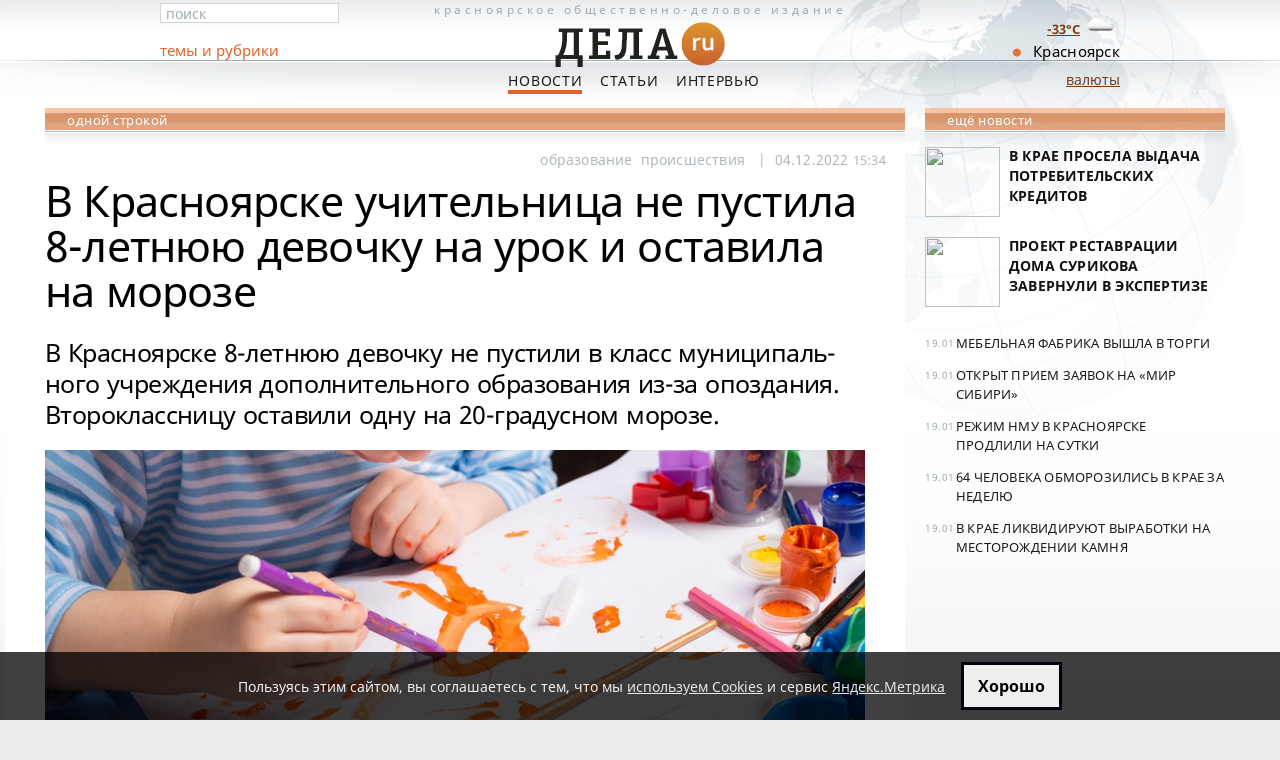

--- FILE ---
content_type: text/html; charset=utf-8
request_url: https://dela.ru/lenta/277445/
body_size: 5757
content:

<!DOCTYPE html PUBLIC "-//W3C//DTD XHTML 1.0 Transitional//EN" "http://www.w3.org/TR/xhtml1/DTD/xhtml1-transitional.dtd">
<html xmlns="http://www.w3.org/1999/xhtml">
<head>
  <meta http-equiv="Content-Type" content="text/html; charset=utf-8" />
  <title>В Красноярске учительница не пустила 8-летнюю девочку на урок и оставила на морозе</title><meta name="description" content="В Красноярске 8-летнюю девочку не пустили в класс муниципального учреждения дополнительного образования из-за опоздания. Второклассницу оставили одну на 20-градусном морозе." />
    
  <meta name="viewport" content="width=device-width, initial-scale=1">
    
    <link rel="canonical" href="https://dela.ru/lenta/277445/">
    
    <link rel="amphtml" href="https://dela.ru/amp/277445/">
    
  <link rel="shortcut icon" href="/imgs/new/favicon.ico">
  <link rel="icon" type="image/png" href="/imgs/new/16px.png" sizes="16x16" /><link rel="icon" type="image/png" href="/imgs/new/16px.png" sizes="32x32" /><link rel="icon" type="image/png" href="/imgs/new/64px.png" sizes="64x64" /><link rel="icon" type="image/png" href="/imgs/new/128px.png" sizes="128x128" /><link rel="icon" type="image/png" href="/imgs/new/256px.png" sizes="256x256" />
  <meta name="theme-color" content="#ce6f2e" /><meta name="msapplication-navbutton-color" content="#ce6f2e" />
  <link rel="manifest" href="/manifest.json" /><link rel="yandex-tableau-widget" href="/manifest-yndx.json" />
  <link rel="apple-touch-icon" href="/imgs/new/180px.png" /><link rel="apple-touch-icon" sizes="76x76" href="/imgs/new/76px.png" /><link rel="apple-touch-icon" sizes="256x256" href="/imgs/new/256px.png" /> 
  <meta name="apple-mobile-web-app-title" content="ДЕЛА.ru - новости Красноярска" /><meta name="mobile-web-app-capable" content="yes" /><meta name="apple-mobile-web-app-status-bar-style" content="black-translucent" />
  <meta property="fb:pages" content="122725837781196" />

    
  <script type="application/ld+json">
  {
    "@context": "http://schema.org", "@type": "NewsArticle",
    "mainEntityOfPage": {"@type": "WebPage", "@id": "https://dela.ru/lenta/277445/"},
    "headline": "В Красноярске учительница не пустила 8-летнюю девочку на урок и оставила на морозе",
    "description": "В Красноярске 8-летнюю девочку не пустили в класс муниципального учреждения дополнительного образования из-за опоздания. Второклассницу оставили одну на 20-градусном морозе.",
    "image": ["https://dela.ru/medianew/img/1-8751204.jpg"], 
    "datePublished": "2022-12-04T15:34:17+07:00", 
    "dateModified": "2022-12-04T18:51:31+07:00",
    "author": {"@type": "Organization", "name": "Dela" },
    "publisher": {"@type": "Organization", "name": "Dela.ru Ltd.", "logo": {"@type": "ImageObject", "url": "https://dela.ru/imgs/new/dela-360x120px.png", "width":"360", "height":"120"} }
  }
  </script>
  
  <meta property="og:type" content="article" /><meta property="og:locale" content="ru_RU" /><meta property="og:site_name" content="ДЕЛА - новости Красноярска"/>
  <meta property="og:title" content="В Красноярске учительница не пустила 8-летнюю девочку на урок и оставила на морозе" />
  <meta property="og:description" content="В Красноярске 8-летнюю девочку не пустили в класс муниципального учреждения дополнительного образования из-за опоздания. Второклассницу оставили одну на 20-градусном морозе." />
  <meta property="og:url" content="https://dela.ru/lenta/277445/" />

  <meta property="og:image" content="https://dela.ru/medianew/img/1-8751204.jpg" /><meta name="twitter:image:src" content="https://dela.ru/medianew/img/1-8751204.jpg"><meta name="twitter:card" content="summary_large_image"><meta name="twitter:site" content="@delakrasnoyarsk"><meta name="twitter:creator" content="@delakrasnoyarsk">
  <meta name="yandex-verification" content="424a1cc1f43c0e8e" />
  
  <meta name="robots" content="max-image-preview:large" />
    <meta property="yandex_recommendations_kill" content="1"/> 

  <link rel="preload" href="/css/fonts/fonts-03.css" as="style">
  <link rel="stylesheet" href="/css/fonts/fonts-03.css" type="text/css" />
  
  <link rel="preload" href="/css/base-21v4.css" as="style" />
  <link rel="stylesheet" href="/css/base-21v4.css" type="text/css" />
  

  <script type="text/javascript" src="/js/all-19.js"></script>
  
	   
</head>

<body>
	<form name="aspnetForm" method="post" action="./default.aspx" id="aspnetForm">
<div>
<input type="hidden" name="_VIEWSTATE" id="_VIEWSTATE" value="b978bc34-bd3f-46f1-926e-4fcf6a7fe9f9" />
<input type="hidden" name="__VIEWSTATE" id="__VIEWSTATE" value="" />
</div>











<div class="dcnt">

	<div class="head-cnt ">
 
		<div class="ccol">
				
			<a class="head" title="На главную страницу ДЕЛА - Новости Красноярска " href="/">
				Красноярское <span>общественно-деловое</span> издание
        <img alt="Dela.ru - Новости Красноярска" title="На главную страницу ДЕЛА.ru" src="/imgs/new/dela-logo-small.png" width="180" height="60" /> 
			</a>

			<p class="main-menu">
       <a href="/news/" id="ctl00_aNews" class="act">Новости</a>
       <a href="/articles/" id="ctl00_aArticles">Статьи</a>
       <a href="/interview/" id="ctl00_aInterview">Интервью</a> 
       <!-- <a href="/weekly/" id="ctl00_aWeekly">Мнения</a><a href="/votes/" id="ctl00_aVotes">Голосования</a><a href="/tenders/" id="ctl00_aTenders">Тендеры</a> -->
			</p>
		
  <a href="#" id="mobile-btn" class="crrnc" style="font-size: 20px; bottom: 0; display: none; text-decoration: none; margin-right: 60px; background-color: #e37230; color: #fff; padding: 4px;">мобильная версия</a>
	<a id="tocrnclnk" class="crrnc" href="/cources/">валюты</a>
		
		</div> <!-- ccol -->
	
		<div class="lcol">
			
			<div class="fast-search">
				
				<input id="fast-search" type="text" value="поиск" maxlength="64" />
				
			</div>
      <div class="sec-menu"><span><a href="/all-themes/">темы и рубрики</a></span></div>
		  
			
				
		</div> <!-- lcol -->
		
		<div class="rcol"><p id="ctl00_pKrskDot" class="krsk">Красноярск</p></div>

	</div> <!-- head-cnt -->

	
	

<div class="main-cnt">
<div class="cnt2col" id="divPubl2Clmn">


<div class="sect-hd sect-hd2">одной строкой</div>


<div class="wcol article">
<article itemscope itemtype="http://schema.org/NewsArticle">
  <ul class="artcl-tags">
     <li><a href='/themes/all/tag-21.aspx'>образование</a></li><li><a href='/themes/all/tag-41.aspx'>происшествия</a></li>
     <li itemprop="datePublished" content="2022-12-04T15:34:17+07:00" datetime="2022-12-04T15:34:17+07:00"><span class="artcl-tags-separ">| &nbsp;</span>04.12.2022 <span class="f-1">15:34</span>&nbsp;</li>
     <meta itemprop="dateModified" content="2022-12-04T18:51:31+07:00" />
          
  </ul>
  <div id="samcontentonly"> 		
      <h1 itemprop="headline">В Красноярске учительница не пустила 8-летнюю девочку на урок и оставила на морозе</h1>
       			
      <div itemprop="articleBody">
	  <p><span itemprop="description" class="newsintro">В Красноярске 8-летнюю девочку не пустили в класс муниципаль&shy;ного учреждения дополнительного образования из-за опоздания. Второклассницу оставили одну на 20-градусном морозе.</span></p>
<div class="imgaligncenter"><img itemprop="image" class="imgaligncenter" src="/medianew/img/1-8751204.jpg" alt="Занятия детским творчеством" width="960" height="640" /><br />Девочку не пустили на занятиях в Центре творческого развития и гуманитарного образования &laquo;Клуб красноярец&raquo;</div>
<p>Историю рассказал отец девочки, красноярский ведущий Руслан Потехин в соцсетях. По его словам, инцидент произошел в пятницу, 2 декабря. В тот день жена ведущего отвозила ребенка на занятия в муниципальное учреждение &laquo;Центр творческого развития и гуманитарного образования Клуб красноярец&raquo;.</p>
<p>Семья немного опоздала, как утверждает Потехин, минут на 5-6. Девочка направилась в класс, но на занятия ее не пустили:</p>
<p class="accent">учительница &laquo;сделала выговор ребенку, пригрозила кулаком и захлопнула дверь&raquo;. 8-летний ребенок остался один на улице в 20-градусный мороз.</p>
<p class="spec-intro dgreyc">&laquo;Странная по характеру и поведению, неадекватная&raquo;, &ndash; описал педагога отец девочки.</p>
<p>Мама ребенка в это время была неподалеку и решила сама проводить девочку. Попасть на занятие не удалось и в этот раз: учительница &laquo;развернула их и послала куда подальше&raquo;.</p>
<p>Позже мама девочки решила прояснить ситуацию у классного руководителя, однако сотрудница учреждения разговаривать отказалась &ndash; по словам отца, она спряталась в туалете.</p>
<p class="accent">Сейчас отец ребенка собирается написать заявление в прокуратуру и министерство образования.</p>
<p class="artearlier">Развитие событий:</p>
<ul class="artearlier">
<li><a href="/lenta/277450/">Не пустившая девочку на урок учительница рассказала свою версию</a></li>
<li><a href="/lenta/277472/">В управлении образования мэрии Красноярска проводят проверку по cлучаю с опозданием ребенка</a></li>
</ul>
      
      
     </div>
  </div> <!-- #samcontentonly -->		
</article>
  
<div id="art-ext" class="art-ext ">
      <p class="print">&#169; ДЕЛА.ru</p>
      

&nbsp;
  <div id="divDopRekl"></div><div id="divBansHrz1"></div><div id="divBansHrz2">
  <script type="text/javascript" src="/zzzY/exec/exchange-v003.js"></script>
  </div> 




      
      <p class="artcl-lnks"></p>
</div> <!-- art-ext -->	
</div> <!-- wcol article -->


<div id="yandex_ad_horiz_all1"></div><div id="adsns_nb"></div>


<div id="yx-recom-2x3"></div>



<div id="adsns_nb2"></div>

</div> <!-- cnt2col -->
<div id="ctl01_divPubl1Clmn" class="cnt1col">

    



	    
    <div class="sect-hd">ещё новости</div>

		
		<ul class="news-sect">
			
					<li>
<p class="hdr"><a href="/news/297442/"><span class="img60span"><img src="/medianew/thumb/sq-297442.jpg" /></span>В крае просела выдача потребительских кредитов</a></p>
</li>
				
					<li>
<p class="hdr"><a href="/news/297438/"><span class="img60span"><img src="/medianew/thumb/sq-297438.jpg" /></span>Проект реставрации дома Сурикова завернули в&nbsp;экспертизе</a></p>
</li>
				
		</ul> <!-- top-news -->

		



		
		<ul class="short-sect">
			
					<li>

<span>19.01</span> <a href='/lenta/297445/'>Мебельная фабрика вышла в&nbsp;торги</a></li>
				
					<li>

<span>19.01</span> <a href='/lenta/297444/'>Открыт прием заявок на «МИР Сибири»</a></li>
				
					<li>

<span>19.01</span> <a href='/lenta/297441/'>Режим НМУ в Красноярске продлили на сутки</a></li>
				
					<li>

<span>19.01</span> <a href='/lenta/297440/'>64 человека обморозились в крае за неделю</a></li>
				
					<li>

<span>19.01</span> <a href='/lenta/297439/'>В крае ликвидируют выработки на месторождении камня</a></li>
				
		</ul> <!-- short -->
		
			
<div style="margin-top:-20px;">		



  

		
</div>
</div> <!-- cnt1col -->
</div> <!-- main-cnt -->

		
</div> <!-- dcnt -->

<div class="ft-cnt">
	<div class="cnt" style="height:148px;background-size:contain;">
	
		<div class="cnt2col">
	
			<div class="col1">
				<img alt="Dела.ru" src="/imgs/new/dela-logo-small.png" width="90" height="30" style="margin-top:-18px;" />
				<p class="descp">Сайт Красноярска <br />деловые новости</p>
				<p class="cpr">&#169; ООО&nbsp;«Дела.&nbsp;ру»</p> 
			</div> <!-- col1 -->
		
			<div class="col2" style="margin-left:10px;">			
				<p class="main-menu"><a href="/" title="Главные новости Красноярска сегодня">Главная</a> <a href="/news/">Новости</a> <a href="/articles/">Статьи</a> <a href="/interview/">Интервью</a></p>

        <p class="col1" style="width:100%; margin:0; padding:12px 0 11px 0;"><a href="/about/editorial/">Редакция</a> &nbsp; <a href="/about/reklama/">Реклама на сайте</a></p>
        <p class="col1" style="width:100%; margin:2px 0 4px 0; padding:0; font-size:90%">На&nbsp;сайте используются cookies (<a href="/privacy-policy/" title="Политика конфиденциальности в отношении обработки данных посетителей ">политика конфеденциальности</a>), сервис&nbsp;<a href="/policy-yametrika/" title="Согласие на обработку персональных данных посредством веб-сервиса аналитики Яндекс Метрика ">Яндекс.Метрика</a> и&nbsp;<a href="/recom-technol-notes/">рекомендательные технологии</a></p>


        
        
			</div> <!-- col2 -->
	
		</div> <!-- cnt2col -->

 

	</div> <!-- cnt -->

  <div class="today">
  <div class="td-ot">
  <p class="tempes"><a href="/weather/" title="Прогноз погоды в Красноярске "><br />-33&deg;C <img src="/imgs/weather/03n.png" width="40" height="40" style="float:right; margin-top:-15px;"  /></a></p>
  </div>
  </div>

</div> <!-- ft-cnt -->
</form>

<div id="btmDoom"></div>
<div style="display:none;"><noscript><img src="//mc.yandex.ru/watch/910217" style="position:absolute" alt="" /></noscript></div>

<script type="text/javascript">
var glbRefType='';
var IsAMPpage=true;


if(document.cookie.indexOf('delaRKNis=')<0 || document.location.href.indexOf('rkn=1')>0) {
  (async () => {
    var objRKNresp = await fetch('/rkn/botnotifRKN.html'); 
    var strRKNresp = await objRKNresp.text();
    document.getElementById('btmDoom').insertAdjacentHTML('beforebegin', strRKNresp);
    ym(910217, 'reachGoal', 'RKNnotif', {RKNnotifAct:'RKNshowMSG'});
  })()
}
else {
  document.cookie = 'delaRKNis=yes; path=/; secure; expires=' + (new Date(Date.now() + (380*86400e3))).toUTCString();
}


</script>

</body>
</html>
